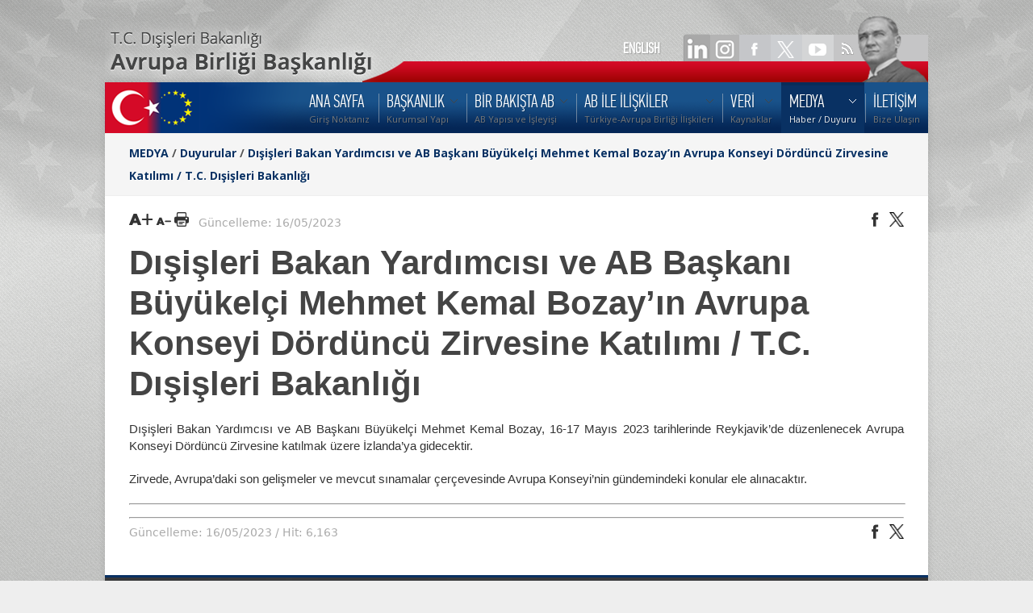

--- FILE ---
content_type: text/html; charset=UTF-8
request_url: https://www.ab.gov.tr/disisleri-bakan-yardimcisi-ve-ab-baskani-buyukelci-mehmet-kemal-bozayin-avrupa-konseyi-dorduncu-zirvesine-katilimi-t.c.-_53486.html
body_size: 30250
content:
<!DOCTYPE HTML>
<head>
    <meta http-equiv="content-type" content="text/html; charset=utf-8" />
 	<title>Dışişleri Bakan Yardımcısı ve AB Başkanı Büyükelçi Mehmet Kemal Bozay’ın Avrupa Konseyi Dördüncü Zirvesine Katılımı / T.C. Dışişleri Bakanlığı</title>
	<meta name="description" content="" />
	<meta name="keywords" content="" />
    <meta name="viewport" content="width=device-width, initial-scale=1, maximum-scale=1">
	
		<!-- begin CSS -->


    <!-- ============================================
        Stylesheets
    ============================================= -->
	<link href="//fonts.googleapis.com/css?family=Droid+Serif:400,400italic|Open+Sans:400,300,600,700&subset=latin-ext" rel="stylesheet" type="text/css" />

    <link rel="stylesheet" href="style.css?v=1.3" type="text/css" />
    <link rel="stylesheet" media="only screen and (-webkit-min-device-pixel-ratio: 2)" type="text/css" href="css/retina.css" />
	<link rel="stylesheet" href="css/colors.php" type="text/css" />
	<link rel="stylesheet" href="css/tipsy.css" type="text/css" />
    <link rel="stylesheet" href="css/bootstrap.css" type="text/css" />
    <link rel="stylesheet" href="css/font-awesome.css" type="text/css" />
    <link rel="stylesheet" href="css/prettyPhoto.css" type="text/css" />

	<!-- Magnific Popup core CSS file -->
<link rel="stylesheet" href="css/magnificpopup.css">
    
    
    <!--link rel="stylesheet" href="css/responsive.css" type="text/css" /-->
	<meta name="viewport" content="width=1000, user-scalable=yes" />

 
    <!--[if lt IE 9]>
    	<script src="http://css3-mediaqueries-js.googlecode.com/svn/trunk/css3-mediaqueries.js"></script>
    <![endif]-->
	
	
    <!-- ============================================
        External JavaScripts
    ============================================= -->
	<script type="text/javascript" src="js/jquery.js"></script>
	<script type="text/javascript" src="js/magnificpopup.js"></script>
	<script type="text/javascript" src="js/plugins.js"></script>
	

	 
    
    <!-- ============================================
        Document Title
    ============================================= -->
	<!-- end CSS -->
	
	<link href="images/favicon.ico" type="image/x-icon" rel="shortcut icon">
	<style>
	
		
#printBody ul { 
   list-style-type: disc; 
   list-style-position: inside; 
}
#printBody ol { 
   list-style-type: decimal; 
   list-style-position: inside; 
}
#printBody ul ul, ol ul { 
   list-style-type: circle; 
   list-style-position: inside; 
   margin-left: 15px; 
}
#printBody ol ol, ul ol { 
   list-style-type: lower-latin; 
   list-style-position: inside; 
   margin-left: 15px; 
}

 #printBody a
 { color:  #a50306; }

 #printBody a:hover
 { text-decoration: underline; }


#printBody  ul.nav { 
   list-style-type: none; 
 }


 @-webkit-keyframes zcwphone2 {
    0% {-ms-transform:rotate(0deg);-webkit-transform:rotate(0deg);transform:rotate(0deg);}
    25% {-ms-transform:rotate(30deg);-webkit-transform:rotate(30deg);transform:rotate(30deg);}
    50% {-ms-transform:rotate(0deg);-webkit-transform:rotate(0deg);transform:rotate(0deg);}
    75% {-ms-transform:rotate(-30deg);-webkit-transform:rotate(-30deg);transform:rotate(-30deg);}
    100% {-ms-transform:rotate(0deg);-webkit-transform:rotate(0deg);transform:rotate(0deg);}
}
@-moz-keyframes zcwphone2 {
    0% {-ms-transform:rotate(0deg);-webkit-transform:rotate(0deg);transform:rotate(0deg);}
    25% {-ms-transform:rotate(30deg);-webkit-transform:rotate(30deg);transform:rotate(30deg);}
    50% {-ms-transform:rotate(0deg);-webkit-transform:rotate(0deg);transform:rotate(0deg);}
    75% {-ms-transform:rotate(-30deg);-webkit-transform:rotate(-30deg);transform:rotate(-30deg);}
    100% {-ms-transform:rotate(0deg);-webkit-transform:rotate(0deg);transform:rotate(0deg);}
}
@keyframes zcwphone2 {
    0% {-ms-transform:rotate(0deg);-webkit-transform:rotate(0deg);transform:rotate(0deg);}
    25% {-ms-transform:rotate(30deg);-webkit-transform:rotate(30deg);transform:rotate(30deg);}
    50% {-ms-transform:rotate(0deg);-webkit-transform:rotate(0deg);transform:rotate(0deg);}
    75% {-ms-transform:rotate(-30deg);-webkit-transform:rotate(-30deg);transform:rotate(-30deg);}
    100% {-ms-transform:rotate(0deg);-webkit-transform:rotate(0deg);transform:rotate(0deg);}
}
	</style>


	
</head>

<body class="bodybox">


	<div class="bg"></div>



    <div id="topwrapper" class="clearfix">

		<div id="toplnk1">

			<a href="53486_en.html" class="lang">ENGLISH</a>
			<a href="https://www.linkedin.com/company/abbaskanligi/" target="_blank"><img src="images/spacer.gif" width="40" height="35" ></a>
            <a href="https://instagram.com/ABBaskanligi" target="_blank"><img src="images/spacer.gif" width="45" height="35" ></a>
			<a href="https://www.facebook.com/abbaskanligi" target="_blank"><img src="images/spacer.gif" width="40" height="35" ></a>
			<a href="https://twitter.com/abbaskanligi" target="_blank"><img src="images/spacer.gif" width="40" height="35" ></a>
			<a href="http://www.youtube.com/abbaskanligi" target="_blank"><img src="images/spacer.gif" width="40" height="35" ></a>
			<a href="http://www.ab.gov.tr/rssall.php" target="_blank"><img src="images/spacer.gif" width="40" height="35" ></a>
		</div>
		<div id="toplnk">
			<!--<a href="303.html"><img src="images/lts/toplnk.png" width="499" height="33" ></a>-->
		</div>
	</div>
    
	<div id="wrapper" class="clearfix">
    
    
        
        <!-- ============================================
            Header
        ============================================= -->
        <div id="header" style="background: url('images/lts/menubg.png') no-repeat;">
        
            
            <div class="clearfix">
            
				<A HREF="index.php"><img src="images/spacer.gif" width="120" height="55" border="0" alt=""></A>

                
                <!-- ============================================
                    Menu
                ============================================= -->
                <div id="primary-menu">
                
                
                    <ul id="main-menu">

			<!-- NAV LINKS -->
 
		<li ><a href="/"><div>ANA SAYFA</div><span>Giriş Noktanız</span></a>	</li>
		<li ><a href="bakanlik_46.html"><div>BAŞKANLIK</div><span>Kurumsal Yapı</span></a>
	<ul>
		<li ><a href="disisleri-bakani-hakan-fidan_53516.html">Dışişleri Bakanı Hakan FİDAN</a>
		</li>
		<li ><a href="disisleri-bakan-yardimcisi-ve-ab-baskani-buyukelci-mehmet-kemal-bozay_53392.html">Dışişleri Bakan Yardımcısı ve AB Başkanı  Büyükelçi Mehmet Kemal BOZAY</a>
		</li>
		<li ><a href="ab-nezdinde-turkiye-daimi-temsilci-yardimciligi_45389.html">AB Nezdinde Türkiye Daimi Temsilci Yardımcılığı</a>
		</li>
		<li ><a href="birimler_44375.html">Birimler</a>
		<ul>
			<li><a href="avrupa-birligi-ile-iliskiler-genel-mudurlugu_51591.html">Avrupa Birliği ile İlişkiler Genel Müdürlüğü</a></li>
			<li><a href="mali-isbirligi-ve-proje-uygulama-genel-mudurlugu_51592.html">Mali İşbirliği ve Proje Uygulama Genel Müdürlüğü</a></li>
			<li><a href="yonetim-hizmetleri-dairesi-baskanligi_51593.html">Yönetim Hizmetleri Dairesi Başkanlığı</a></li>
			<li><a href="ic-denetim-birimi-baskanligi_51594.html">İç Denetim Birimi Başkanlığı</a></li>
			<li><a href="hukuk-musavirligi_46257.html">Hukuk Müşavirliği</a></li>
			<li><a href="strateji-gelistirme-dairesi-baskanligi_44415.html">Strateji Geliştirme Dairesi Başkanlığı</a></li>
			<li><a href="basin-ve-halkla-iliskiler-musavirligi_46258.html">Basın ve Halkla İlişkiler Müşavirliği</a></li>
			<li><a href="baskanlik-ozel-kalem-mudurlugu_46259.html">Başkanlık Özel Kalem Müdürlüğü</a></li>
		</ul>
		</li>
		<li ><a href="teskilat-semasi_47545.html">Teşkilat Şeması</a>
		</li>
		<li ><a href="bagli-ve-ilgili-kuruluslar_47546.html">Bağlı ve İlgili Kuruluşlar</a>
		</li>
		<li ><a href="tarihce_53840.html">Tarihçe</a>
		</li>
		<li ><a href="ilgili-mevzuat_45.html">İlgili Mevzuat</a>
		</li>
	</ul>
	</li>
		<li ><a href="bir-bakista-ab_3.html"><div>BİR BAKIŞTA AB</div><span>AB Yapısı ve İşleyişi</span></a>
	<ul>
		<li ><a href="avrupa-birliginin-tarihcesi_105.html">Avrupa Birliği'nin Tarihçesi</a>
		</li>
		<li ><a href="avrupa-birliginin-kurumlari_45641.html">Avrupa Birliğinin Kurumları</a>
		<ul>
			<li><a href="avrupa-parlamentosu_45628.html">Avrupa Parlamentosu</a></li>
			<li><a href="avrupa-komisyonu_45629.html">Avrupa Komisyonu</a></li>
			<li><a href="avrupa-birligi-konseyi_45630.html">Avrupa Birliği Konseyi</a></li>
			<li><a href="avrupa-birligi-zirvesi_45631.html">Avrupa Birliği Zirvesi</a></li>
			<li><a href="avrupa-birligi-adalet-divani_45632.html">Avrupa Birliği Adalet Divanı</a></li>
			<li><a href="avrupa-sayistayi_45633.html">Avrupa Sayıştayı</a></li>
			<li><a href="avrupa-merkez-bankasi_45634.html">Avrupa Merkez Bankası</a></li>
			<li><a href="diger-kurum-organ-ve-ajanslar_45635.html">Diğer Kurum, Organ ve Ajanslar</a></li>
		</ul>
		</li>
		<li ><a href="avrupa-birliginde-yasama-ve-karar-alma-surecleri_46220.html">Avrupa Birliğinde Yasama ve Karar Alma Süreçleri</a>
		</li>
		<li ><a href="_233.html">Üye Devletler</a>
		</li>
		<li ><a href="avrupa-birliginin-genislemesi_109.html">Avrupa Birliği'nin Genişlemesi</a>
		<ul>
			<li><a href="aday-ulkeler_265.html">Aday Ülkeler</a></li>
			<li><a href="potansiyel-aday-ulkeler_45467.html">Potansiyel Aday Ülkeler</a></li>
		</ul>
		</li>
		<li ><a href="avrupa-birligi-zirve-sonuc-bildirgeleri_45449.html">Avrupa Birliği Zirve Sonuç Bildirgeleri</a>
		</li>
		<li ><a href="avrupa-birligi-sembolleri_45931.html">Avrupa Birliği Sembolleri</a>
		<ul>
			<li><a href="avrupa-birligi-amblemi_108.html">Avrupa Birliği Amblemi</a></li>
			<li><a href="avrupa-birligi-marsi_262.html">Avrupa Birliği Marşı</a></li>
			<li><a href="9-mayis-avrupa-gunu_263.html">9 Mayıs Avrupa Günü</a></li>
		</ul>
		</li>
		<li ><a href="ab-terimleri-sozlugu_110.html">AB Terimleri Sözlüğü</a>
		</li>
	</ul>
	</li>
		<li ><a href="ab-ile-iliskiler_4.html"><div>AB İLE İLİŞKİLER</div><span>Türkiye-Avrupa Birliği İlişkileri</span></a>
	<ul>
		<li ><a href="turkiye-ab-iliskilerinin-tarihcesi_111.html">Türkiye-AB İlişkilerinin Tarihçesi</a>
		<ul>
			<li><a href="turkiye-ab-iliskileri-kronolojisi_112.html">Türkiye-AB İlişkileri Kronolojisi</a></li>
		</ul>
		</li>
		<li ><a href="temel-belgeler_113.html">Temel Belgeler</a>
		<ul>
			<li><a href="anlasmalar_114.html">Anlaşmalar</a></li>
			<li><a href="protokoller_115.html">Protokoller</a></li>
			<li><a href="katilim-ortakligi-belgeleri_46226.html">Katılım Ortaklığı Belgeleri</a></li>
			<li><a href="ulusal-programlar_46225.html">Ulusal Programlar</a></li>
			<li><a href="ilerleme-raporlari_46224.html">Avrupa Komisyonu Tarafından Hazırlanan Türkiye Raporları</a></li>
			<li><a href="genisleme-strateji-belgeleri_49348.html">Genişleme Strateji Belgeleri</a></li>
			<li><a href="abye-katilim-icin-ulusal-eylem-plani-2016-2019-_51499.html">AB'ye Katılım için Ulusal Eylem Planı (2016-2019)</a></li>
			<li><a href="abye-katilim-icin-ulusal-eylem-plani2021-2023-_52882.html">AB'ye Katılım İçin Ulusal Eylem Planı (2021-2023)</a></li>
			<li><a href="ortaklik-konseyi-kararlari_116.html">Ortaklık Konseyi Kararları</a></li>
			<li><a href="turkiye-ab-zirvelerine-iliskin-belgeler_50287.html">Türkiye-AB Zirvelerine İlişkin Belgeler</a></li>
		</ul>
		</li>
		<li ><a href="kurumsal-yapi_270.html">Kurumsal Yapı</a>
		<ul>
			<li><a href="ortaklik-konseyi_272.html">Ortaklık Konseyi</a></li>
			<li><a href="ortaklik-komitesi_273.html">Ortaklık Komitesi</a></li>
			<li><a href="karma-parlamento-komisyonu_271.html">Karma Parlamento Komisyonu</a></li>
			<li><a href="turkiye-ab-karma-istisare-komitesi_46236.html">Türkiye-AB Karma İstişare Komitesi</a></li>
			<li><a href="gumruk-isbirligi-komitesi_274.html">Gümrük İşbirliği Komitesi</a></li>
			<li><a href="gumruk-birligi-ortak-komitesi_46237.html">Gümrük Birliği Ortak Komitesi</a></li>
		</ul>
		</li>
		<li ><a href="gumruk-birligi_46234.html">Gümrük Birliği</a>
		</li>
		<li ><a href="turkiye-ab-yuksek-duzeyli-diyalog-toplantilari_51725.html">Türkiye- AB Yüksek Düzeyli Diyalog Toplantıları</a>
		</li>
	</ul>
	</li>
		<li ><a href="veri_44517.html"><div>VERİ</div><span>Kaynaklar</span></a>
	<ul>
		<li ><a href="_47023.html">Elektronik Veri Arşivi</a>
		</li>
		<li ><a href="_8.html">Kütüphane</a>
		<ul>
			<li><a href="ab-bakanligi-kutuphanesi-online-katalog-tarama-sistemi_29.html">AB Başkanlığı Kütüphanesi Online Katalog Tarama Sistemi</a></li>
		</ul>
		</li>
		<li ><a href="ab-bakanligi-projeleri_46008.html">AB Başkanlığı Projeleri</a>
		</li>
		<li ><a href="ab-baskanligi-yayinlari_43447.html">AB Başkanlığı Yayınları</a>
		</li>
		<li ><a href="info-grafik_53832.html">İnfografiklerle Türkiye-AB</a>
		</li>
		<li ><a href="toplanti-kayitlari_52516.html">Toplantı Kayıtları</a>
		</li>
		<li ><a href="bilgi-guvenligi-politikamiz_51792.html">Bilgi Güvenliği Politikamız</a>
		</li>
		<li ><a href="acik-riza-ve-aydinlatma-metinleri_53358.html">Açık Rıza ve Aydınlatma Metinleri</a>
		</li>
	</ul>
	</li>
		<li class="current"><a href="medya_44391.html"><div>MEDYA</div><span>Haber / Duyuru</span></a>
	<ul>
		<li ><a href="etkinlikler_303.html">Tüm Haberler</a>
		</li>
		<li ><a href="duyurular_42.html">Duyurular</a>
		</li>
		<li ><a href="ab-gundemi_53425.html">AB Gündemi</a>
		</li>
		<li ><a href="avrupa-yesil-mutabakati_53729.html">Avrupa Yeşil Mutabakatı</a>
		<ul>
			<li><a href="yesil-donusumun-finansmani_53746.html">Yeşil Dönüşümün Finansmanı</a></li>
			<li><a href="sinirda-karbon-duzenleme-mekanizmasi-skdm-_53747.html">Sınırda Karbon Düzenleme Mekanizması (SKDM)</a></li>
			<li><a href="turkiye-ab-mali-isbirligi-cercevesinde-yesil-donusum_53800.html">Türkiye-AB Mali İşbirliği Çerçevesinde Yeşil Dönüşüm</a></li>
			<li><a href="onemli-tarihler_53757.html">Önemli Tarihler</a></li>
		</ul>
		</li>
		<li ><a href="guncel-hibeler_50801.html">Güncel Hibeler</a>
		</li>
		<li ><a href="sosyal-medyalarimiz_50742.html">Sosyal Medyamız</a>
		</li>
	</ul>
	</li>
		<li ><a href="iletisim_11.html"><div>İLETİŞİM</div><span>Bize Ulaşın</span></a>	</li>
 <!-- end NAV LINKS-->
                   
                    </ul>
                
                
                </div>
                
                
            </div>
    
       
        </div>        <!-- begin content -->


       <div id="content">


            <!-- ============================================
                Page Title
            ============================================= -->
            <div id="page-title">


                <div class="container clearfix">

                    <h1 class="navb">

					<!--BREADCRUMBS-->
					<a href="medya_44391.html">MEDYA</a> / <a href="duyurular_42.html">Duyurular</a> / <a href="disisleri-bakan-yardimcisi-ve-ab-baskani-buyukelci-mehmet-kemal-bozayin-avrupa-konseyi-dorduncu-zirvesine-katilimi-t.c.-_53486.html">Dışişleri Bakan Yardımcısı ve AB Başkanı Büyükelçi Mehmet Kemal Bozay’ın Avrupa Konseyi Dördüncü Zirvesine Katılımı / T.C. Dışişleri Bakanlığı</a>					<!--./BREADCRUMBS-->
					</h1>



                </div>

            </div>






            <div class="content-wrap">


                <div class="container clearfix">


                    <!-- ============================================
                        Page Content Start
                    ============================================= -->




                    <div class="col_full nobottommargin"  >

						
	<div style="margin-bottom:15px; ">
		<div class="fleft">

			<a id="largertxt" href="#"><img width="29" height="18" src="images/lts/larger_text_bl.png"   /></a>

			<a id="smallertxt" href="#"><img width="19" height="18" src="images/lts/smaller_text_bl.png"   /></a>

			<a id="topdf" target="_blank" href="p.php?e=53486" ><img   height="18" src="images/lts/pdf-bl.png"  /></a>


				<span style="color:#aaa"> &nbsp;&nbsp;Güncelleme: 16/05/2023  </span>


		</div>

		<div class="fright">

			<a class="twitter popup" target="_blank" href="https://www.facebook.com/sharer/sharer.php?u=http%3A%2F%2Fwww.ab.gov.tr%2Fdisisleri-bakan-yardimcisi-ve-ab-baskani-buyukelci-mehmet-kemal-bozayin-avrupa-konseyi-dorduncu-zirvesine-katilimi-t.c.-_53486.html"><img width="18" height="18" src="images/lts/facebook-bl.png"  /></a>
			<a class="twitter popup" target="_blank" href="http://twitter.com/share?text=D%C4%B1%C5%9Fi%C5%9Fleri+Bakan+Yard%C4%B1mc%C4%B1s%C4%B1+ve+AB+Ba%C5%9Fkan%C4%B1+B%C3%BCy%C3%BCkel%C3%A7i+Mehmet+Kemal+Bozay%E2%80%99%C4%B1n+Avrupa+Konseyi+D%C3%B6rd%C3%BCnc%C3%BC+Zirvesine+Kat%C4%B1l%C4%B1m%C4%B1+%2F+T.C.+D%C4%B1%C5%9Fi%C5%9Fleri+Bakanl%C4%B1%C4%9F%C4%B1&url=http%3A%2F%2Fwww.ab.gov.tr%2Fdisisleri-bakan-yardimcisi-ve-ab-baskani-buyukelci-mehmet-kemal-bozayin-avrupa-konseyi-dorduncu-zirvesine-katilimi-t.c.-_53486.html"><img width="18" height="18" src="images/lts/x-bl.png"  /></a>



		</div>

		<div style="margin-top:15px;" class="clear"></div>
		 
	</div>

						<span id="contenttitle"><h1 style="font-family: -apple-system, BlinkMacSystemFont, avenir next, avenir, segoe ui, helvetica neue, helvetica, Cantarell, Ubuntu, roboto, noto, arial, sans-serif;    font-size: 3em;
						line-height: 1.2em;
						font-weight: bold !important;">Dışişleri Bakan Yardımcısı ve AB Başkanı Büyükelçi Mehmet Kemal Bozay’ın Avrupa Konseyi Dördüncü Zirvesine Katılımı / T.C. Dışişleri Bakanlığı </h1>  </span>
						<span id="printBody">

						<!--CONTENT-->

						<p>Dışişleri Bakan Yardımcısı ve AB Başkanı B&uuml;y&uuml;kel&ccedil;i Mehmet Kemal Bozay, 16-17 Mayıs 2023 tarihlerinde Reykjavik&rsquo;de d&uuml;zenlenecek Avrupa Konseyi D&ouml;rd&uuml;nc&uuml; Zirvesine katılmak &uuml;zere İzlanda&rsquo;ya gidecektir.</p>

<p>Zirvede, Avrupa&rsquo;daki son gelişmeler ve mevcut sınamalar &ccedil;er&ccedil;evesinde Avrupa Konseyi&rsquo;nin g&uuml;ndemindeki konular ele alınacaktır.&nbsp;</p>




						<!--./CONTENT-->
						</span>
													<hr class="clear">

						
						
	<div style="margin-bottom:15px; ">

		<hr style="margin-top:15px;">
		<div class="clear"></div>


		<div class="fleft">

							<span style="color:#aaa">Güncelleme: 16/05/2023 / Hit: 6,163</span>





		</div>


		<div class="fright">

			<a class="twitter popup" target="_blank" href="https://www.facebook.com/sharer/sharer.php?u=http%3A%2F%2Fwww.ab.gov.tr%2Fdisisleri-bakan-yardimcisi-ve-ab-baskani-buyukelci-mehmet-kemal-bozayin-avrupa-konseyi-dorduncu-zirvesine-katilimi-t.c.-_53486.html"><img width="18" height="18" src="images/lts/facebook-bl.png"  /></a>
			<a class="twitter popup" target="_blank" href="http://twitter.com/share?text=D%C4%B1%C5%9Fi%C5%9Fleri+Bakan+Yard%C4%B1mc%C4%B1s%C4%B1+ve+AB+Ba%C5%9Fkan%C4%B1+B%C3%BCy%C3%BCkel%C3%A7i+Mehmet+Kemal+Bozay%E2%80%99%C4%B1n+Avrupa+Konseyi+D%C3%B6rd%C3%BCnc%C3%BC+Zirvesine+Kat%C4%B1l%C4%B1m%C4%B1+%2F+T.C.+D%C4%B1%C5%9Fi%C5%9Fleri+Bakanl%C4%B1%C4%9F%C4%B1&url=http%3A%2F%2Fwww.ab.gov.tr%2Fdisisleri-bakan-yardimcisi-ve-ab-baskani-buyukelci-mehmet-kemal-bozayin-avrupa-konseyi-dorduncu-zirvesine-katilimi-t.c.-_53486.html"><img width="18" height="18" src="images/lts/x-bl.png"  /></a>


		</div>

	</div>





                    </div>


                <!-- ============================================
                    Page Content End
                ============================================= -->
                </div>


            </div>


        </div>

﻿       <!-- ============================================
            Footer
        ============================================= -->
        <div id="footer" class="footer-dark">
        
            
            <div class="container clearfix">
        
        
                <div class="footer-widgets-wrap clearfix">
                
                
                    
                    
                    
                    <div class="col_one_fourth">
                    
                    
                        <div id="linkcat-2" class="widget widget_links clearfix">
                        
                            <h4 class="widget-title">Başkanlığımız</h4>
                        	
                            <ul class='xoxo blogroll'>

                                 
                                
                                <li><a href="53516.html">Dışişleri Bakanı</a></li>
								<li><a href="46.html">Kurumsal Yapı</a></li>
								<li><a href="44375.html">Birimler</a></li>
								<li><a href="3.html">Bir Bakışta AB</a></li>
								<li><a href="4.html">AB ile İlişkiler</a></li>
                                
                                <li><a href="303.html">Haberler</a></li>
                                <li><a href="42.html">Duyurular</a></li>
                                 
                                 
                        
                        	</ul>
                            
                        </div>
                    
                    
                    </div>
                    

                    <div class="col_one_fourth">
                    
                    
                        <div id="linkcat-2" class="widget widget_links clearfix">
                        
                            <h4 class="widget-title">Veri</h4>
                        	
                            <ul class='xoxo blogroll'>
                                 
<li ><a href="https://webmail.ab.gov.tr">Web Mail</a>
								 	<li ><a href="_8.html">Kütüphane</a>
		 
		</li>
		
		<li ><a href="_47023.html">Elektronik Veri Arşivi</a>
		</li>
		<li ><a href="ab-bakanligi-projeleri_46008.html">AB Başkanlığı Projeleri</a>
		</li>
		<li ><a href="_43447.html">AB Başkanlığı Yayınları</a>
		</li>
		<li ><a href="_51792.html">Bilgi Güvenliği Politikamız</a>
		</li>
	
		<li ><a href="http://www.ab.gov.tr/#konular">Çok Aranan Konular</a></li>

                                
                        	</ul>
                            
                        </div>
                    
                    
                    </div>                    

				

                    <div class="col_one_fourth">
                    
                    
                        <div id="linkcat-2" class="widget widget_links clearfix">
                        
                            <h4 class="widget-title">Bağlantılar</h4>
                        	
                            <ul class='xoxo blogroll'>
                                
                                <li><a target="_blank" href="http://www.tccb.gov.tr/">T.C. Cumhurbaşkanlığı</a></li>
                               
								 <li><a target="_blank" href="https://www.tbmm.gov.tr/">TBMM</a></li>
								 <li><a target="_blank" href="https://www.turkiye.gov.tr/">E-Devlet</a></li>
								 <li><a target="_blank" href="http://www.avrupa.info.tr/tr">AB Türkiye Delegasyonu</a></li>
                                <li><a target="_blank" href="http://www.cimer.gov.tr">Cimer</a></li>
								<li><a target="_blank" href="/siteimages/kvkk/bilgi_talep_eden_kisi_aydinlatma_metni.pdf">Bilgi Talep Eden Kişi Aydınlatma Metni</a></li>
                                <li><a  href="http://www.ab.gov.tr/sosyal-medyalarimiz_50742.html">Sosyal Medyalarımız</a></li>
      
                        	</ul>
                            
                        </div>
                    
                    
                    </div>  

                 
					
					<div class="col_one_fourth">
                    
                    
                        <div class="widget portfolio-widget clearfix">
                        
                        
                            <h4>T.C. Dışişleri Bakanlığı<br> AB Başkanlığı </h4>
                            
                          
                            <div style="background: url('images/world_map.png') no-repeat center center; height: 100px;">
                            
                                <ul style="font-size: 13px;">
                                
                                    <li class="icon-map-marker">Mustafa Kemal Mahallesi 2082.Cadde No: 5
										<br />Çankaya  / ANKARA</li>
                                    <li class="icon-phone">+90 312 2181300</li>
                                   
                                    <li class="icon-envelope-alt"><a href="https://www.ab.gov.tr/iletisim_11.html">Bize Yazın</a></li>
                                    <li class="icon-envelope-alt"><a href="https://www.cimer.gov.tr/">Bilgi Edinme</a></li>
									 <li class="icon-globe"><a href="/">www.ab.gov.tr</a></li>
                                
                                </ul>
                            
                            </div>
                        
                        
                        </div>
                    
                    
                    </div>



                    
<!--
					<div  class="aligncenter" style="color:#888;position:absolute; margin-top:252px;margin-left:10px; z-index:9999; ">
 
							Copyrights &copy; 2022 Republic of Türkiye Ministry of Foreign Affairs
							<br>Directorate for EU Affairs 

 
 
					</div>

					<div  class="aligncenter" style="color:#888;position:absolute; margin-top:252px;margin-left:570px; z-index:9999; ">
 
						   Copyrights &copy; 2022 -  Türkiye Cumhuriyeti  Dışişleri Bakanlığı 
						   <br> Avrupa Birliği Başkanlığı
 
					</div>
-->
					<img class="aligncenter" style="position:absolute; margin-top:262px;margin-left:410px; z-index:9999;" src="images/lts/footer_logo.png" width="117" height="51"   >
					

                </div>
            
            
            </div>
        
        
        </div>
        
        
        <div class="clear"></div>
        
        
        <!-- ============================================
            Copyrights
        ============================================= -->
        <div id="copyrights" class="copyrights-dark">
        
             <div class="container clearfix">
        
            
                <div class="col_half" >
                
                Copyrights &copy; 2025 Republic of Türkiye Ministry of Foreign Affairs
							<br>Directorate for EU Affairs 
                
                </div>
                
                <div class="col_half col_last tright">
                
                Copyrights &copy; 2025 -  Türkiye Cumhuriyeti  Dışişleri Bakanlığı 
						   <br> Avrupa Birliği Başkanlığı
                
                </div>

            
            </div>
        
        </div>


    </div>
    
    
    <div id="gotoTop" class="icon-angle-up"></div>
    <!--<div id="writetous"><IMG SRC="images/lts/writetous.png" WIDTH="242" HEIGHT="76"  ></div>-->


    <script type="text/javascript" src="js/custom.js"></script>

 
								<script>
function startTime() {
    var today = new Date();
    var h = today.getHours();
    var m = today.getMinutes();
    var s = today.getSeconds();
    m = checkTime(m);
    s = checkTime(s);
   jQuery("#clocker").html(today.getDate()  + "-" + (today.getMonth()+1) + "-" + today.getFullYear() + " " + h + ":" + m + ":" + s);
   
    
    var t = setTimeout(startTime, 500);
}
function checkTime(i) {
    if (i < 10) {i = "0" + i};  // add zero in front of numbers < 10
    return i;
}

startTime();
 

   (function(i,s,o,g,r,a,m){i['GoogleAnalyticsObject']=r;i[r]=i[r]||function(){
  (i[r].q=i[r].q||[]).push(arguments)},i[r].l=1*new Date();a=s.createElement(o),
  m=s.getElementsByTagName(o)[0];a.async=1;a.src=g;m.parentNode.insertBefore(a,m)
  })(window,document,'script','https://www.google-analytics.com/analytics.js','ga');

  ga('create', 'UA-98327394-1', 'auto');
  ga('send', 'pageview');



							$(document).ready(function(){
								
								portfolioHeightAdjust=function(){
								
								$(".portfolio-item .portfolio-image").each(function(){
									
									var portfolioWidth = $(this).outerWidth();
									var portfolioImageHeight = $(this).find("a:not(.hidden) img").attr("height");
									var portfolioImageH = ( portfolioWidth * portfolioImageHeight / 188 )
									$(this).find("a img").css("height", portfolioImageH + "px");
									
								});
								
								}; portfolioHeightAdjust();
							
								var $container = $('#portfolio');
								
								$container.isotope();
								
								$('#portfolio-filter a').click(function(){
									
									$('#portfolio-filter li').removeClass('activeFilter');
									$(this).parent('li').addClass('activeFilter');
									var selector = $(this).attr('data-filter');
									$container.isotope({ filter: selector });
									return false;
									
								});
								
								$(window).resize(function() {	
									
									portfolioHeightAdjust();
									
									$container.isotope('reLayout');
								
								});
							
							});



$(document).ready(function() {
$('.gallery-item').magnificPopup({
  type: 'image',
  gallery:{
    enabled:true
  }
});


});



</script>
 
</body>

</html>